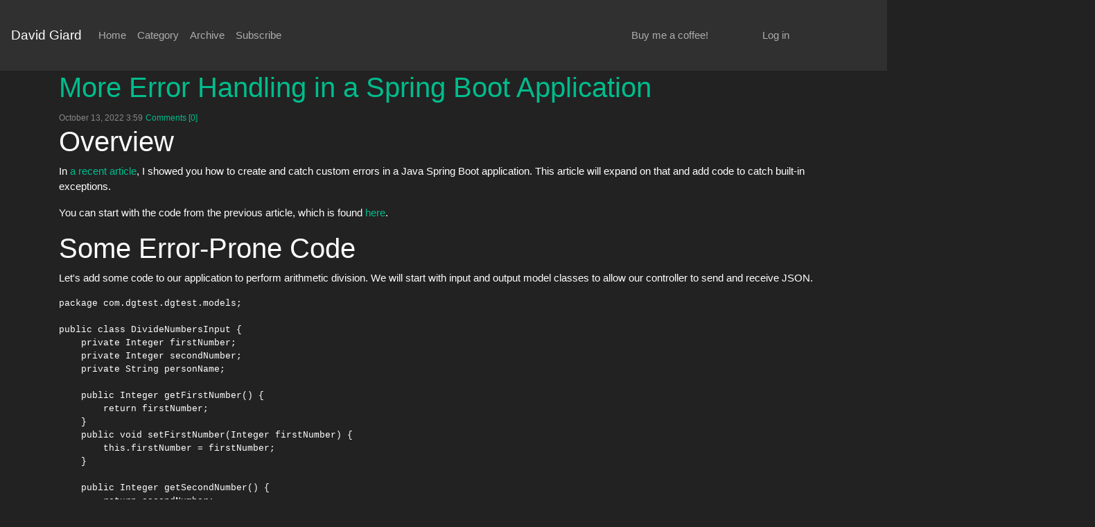

--- FILE ---
content_type: text/html; charset=utf-8
request_url: https://davidgiard.com/more-error-handling-in-a-spring-boot-application
body_size: 5460
content:
<!DOCTYPE html>
<html>
<head>
    <meta charset="utf-8" />
    <meta name="viewport" content="width=device-width, initial-scale=1.0" />

    
<title>More Error Handling in a Spring Boot Application</title>
<meta name="description" content="Overview In a recent article, I showed you how to create and catch custom ..." />
<meta name="keywords" content="Java" />
<meta name="author" />
<meta name="copyright" content="David Giard" />
<link rel="shortcut icon" href="https://davidgiard.com/theme/darkly/favicon.ico" />
<base href="https://davidgiard.com">
<link href="https://davidgiard.com/more-error-handling-in-a-spring-boot-application" rel="canonical">
<link rel="microsummary" type="application/x.microsummary+xml" href="https://davidgiard.com/site/microsummary" />
    
<script src="https://cdn.tiny.cloud/1/uuziss0g2hksbzlvnz0ggd99n12d3vn58f5q5crj7ah5mdkb/tinymce/7/tinymce.min.js" referrerpolicy="origin"></script>

<link rel="alternate" type="application/rss+xml" title="Thinker, technologist, and reader. My thoughts are my own." href="https://davidgiard.com/feed/rss" />
<link rel="EditURI" type="application/rsd+xml" title="RSD" href="https://davidgiard.com/feed/rsd" />
    
<meta name="twitter:card" content="summary" />
<meta name="twitter:site" content="@davidgiard" />
<meta name="twitter:creator" content="@davidgiard" />
<meta name="twitter:title" content="More Error Handling in a Spring Boot Application" />
<meta name="twitter:description" content="Overview In a recent article, I showed you how to create and catch custom ..." />
<meta name="twitter:image" content="../content/binary/javaspring/meh01-DivideNumbersOk.png" />
    <meta property="og:url" content="https://davidgiard.com/more-error-handling-in-a-spring-boot-application" />
<meta property="og:title" content="More Error Handling in a Spring Boot Application" />
<meta property="og:image" content="../content/binary/javaspring/meh01-DivideNumbersOk.png" />
<meta property="og:description" content="Overview In a recent article, I showed you how to create and catch custom ..." />
<meta property="og:video" content="" />
<meta property="og:type" content="article" />
    
<script type="application/ld+json">
    {
    "@context": "http://schema.org",
    "@type": "BlogPosting",
    "headline": "More Error Handling in a Spring Boot Application",
    "description": "Overview In a recent article, I showed you how to create and catch custom ...",
    "url": "https://davidgiard.com/more-error-handling-in-a-spring-boot-application",
    "image": "../content/binary/javaspring/meh01-DivideNumbersOk.png"
    }
</script>


    <link rel="stylesheet" href="/lib/bootstrap/dist/css/bootstrap.min.css" />

    
<link rel="stylesheet" href="/css/site.css" />
<link rel="stylesheet" href="https://davidgiard.com/theme/darkly/custom.css" />

</head>

<body>
    <div class="navbar navbar-expand-lg navbar-dark bg-dark">
        <a class="navbar-brand" href="/">David Giard</a>
        <button class="navbar-toggler collapsed" type="button" data-toggle="collapse" data-target="#navbar-darkly" aria-controls="navbar-darkly" aria-expanded="true" aria-label="Toggle navigation">
            <span class="navbar-toggler-icon"></span>
        </button>
        <div id="navbar-darkly" class="navbar-collapse collapse" style="">
            <ul class="navbar-nav mr-auto">
                <li class="nav-item nav-item-active"><a class="nav-link" href="/">Home</a></li>
                <li class="nav-item"><a class="nav-link" href="/category">Category</a></li>
                <li class="nav-item"><a class="nav-link" href="/archive">Archive</a></li>
                <li class="nav-item"><a class="nav-link" href="/feed/rss">Subscribe</a></li>
                
                
                
                
                
            </ul>
            <div class="navbar navbar-collapse  col-md-offset-10 col-md-2">
                <ul class="navbar-nav mr-auto">
                    <li class="nav-item">
                        <a class="nav-link" 
                                href="https://www.buymeacoffee.com/davidgiard"
                                alt="If you enjoy this free content, please consider buying me a cup of coffee." 
                                title="If you enjoy this free content, please consider buying me a cup of coffee." 
                                target="_blank">
                        Buy me a coffee!
                        </a>
                    </li>
                </ul>
            </div>
            <div class="navbar navbar-collapse  col-md-offset-10 col-md-2">
                <ul class="navbar-nav mr-auto">
                    <li class="nav-item" dasblog-unauthorized><a class="nav-link" href="/account/login">Log in</a></li>
                    
                </ul>
            </div>
        </div>
    </div>

    <div class="container body-content">

        



        


<div class="row">
    <div id="contents" class="container col-md-12">
        

        
<div class="post">
    <div class="row post-title">
        <div class="col-md-12 mb-6">
            <h2><a href="https://davidgiard.com/more-error-handling-in-a-spring-boot-application">More Error Handling in a Spring Boot Application</a> </h2>
            <small class="text-muted"><span class="dbc-post-date">October 13, 2022 3:59</span></small>
            <small class="text-muted"><a href="https://davidgiard.com/more-error-handling-in-a-spring-boot-application/comments#comments-start" class="dbc-comment-on-post-link">Comments [0]</a></small>
        </div>
    </div>

    <div class="row post-body">
        <div class="col-md-12 mb-6">
            <div class="dbc-post-content"><h2 id="overview">Overview</h2>
<p>In <a href="../throwing-and-catching-custom-exceptions-in-a-java-spring-boot-application">a recent article</a>, I showed you how to create and catch custom errors in a Java Spring Boot application. This article will expand on that and add code to catch built-in exceptions.</p>
<p>You can start with the code from the previous article, which is found <a href="https://github.com/DavidGiard/Demo-Spring-App/releases/tag/Throwing-and-Catching-Custom-Exceptions-in-a-Java-Spring-Boot-Application">here</a>.</p>
<h2 id="some-error-prone-code">Some Error-Prone Code</h2>
<p>Let's add some code to our application to perform arithmetic division. We will start with input and output model classes to allow our controller to send and receive JSON.</p>
<pre><code class="lang-java"><span class="hljs-keyword">package</span> com.dgtest.dgtest.models;

<span class="hljs-keyword">public</span> <span class="hljs-class"><span class="hljs-keyword">class</span> <span class="hljs-title">DivideNumbersInput</span> </span>{
    <span class="hljs-keyword">private</span> Integer firstNumber;
    <span class="hljs-keyword">private</span> Integer secondNumber;
    <span class="hljs-keyword">private</span> String personName;

    <span class="hljs-function"><span class="hljs-keyword">public</span> Integer <span class="hljs-title">getFirstNumber</span><span class="hljs-params">()</span> </span>{
        <span class="hljs-keyword">return</span> firstNumber;
    }
    <span class="hljs-function"><span class="hljs-keyword">public</span> <span class="hljs-keyword">void</span> <span class="hljs-title">setFirstNumber</span><span class="hljs-params">(Integer firstNumber)</span> </span>{
        <span class="hljs-keyword">this</span>.firstNumber = firstNumber;
    }

    <span class="hljs-function"><span class="hljs-keyword">public</span> Integer <span class="hljs-title">getSecondNumber</span><span class="hljs-params">()</span> </span>{
        <span class="hljs-keyword">return</span> secondNumber;
    }
    <span class="hljs-function"><span class="hljs-keyword">public</span> <span class="hljs-keyword">void</span> <span class="hljs-title">setSecondNumber</span><span class="hljs-params">(Integer secondNumber)</span> </span>{
        <span class="hljs-keyword">this</span>.secondNumber = secondNumber;
    }

    <span class="hljs-function"><span class="hljs-keyword">public</span> String <span class="hljs-title">getPersonName</span><span class="hljs-params">()</span> </span>{
        <span class="hljs-keyword">return</span> personName;
    }
    <span class="hljs-function"><span class="hljs-keyword">public</span> <span class="hljs-keyword">void</span> <span class="hljs-title">setPersonName</span><span class="hljs-params">(String personName)</span> </span>{
        <span class="hljs-keyword">this</span>.personName = personName;
    }
}
</code></pre>
<pre><code class="lang-java"><span class="hljs-keyword">package</span> com.dgtest.dgtest.models;

<span class="hljs-keyword">public</span> <span class="hljs-class"><span class="hljs-keyword">class</span> <span class="hljs-title">DivideNumbersOutput</span> </span>{
    <span class="hljs-keyword">private</span> Integer quotient;
    <span class="hljs-keyword">private</span> String message;

    <span class="hljs-function"><span class="hljs-keyword">public</span> Integer <span class="hljs-title">getQuotient</span><span class="hljs-params">()</span> </span>{
        <span class="hljs-keyword">return</span> quotient;
    }
    <span class="hljs-function"><span class="hljs-keyword">public</span> <span class="hljs-keyword">void</span> <span class="hljs-title">setQuotient</span><span class="hljs-params">(Integer quotient)</span> </span>{
        <span class="hljs-keyword">this</span>.quotient = quotient;
    }

    <span class="hljs-function"><span class="hljs-keyword">public</span> String <span class="hljs-title">getMessage</span><span class="hljs-params">()</span> </span>{
        <span class="hljs-keyword">return</span> message;
    }
    <span class="hljs-function"><span class="hljs-keyword">public</span> <span class="hljs-keyword">void</span> <span class="hljs-title">setMessage</span><span class="hljs-params">(String message)</span> </span>{
        <span class="hljs-keyword">this</span>.message = message;
    }

    <span class="hljs-function"><span class="hljs-keyword">public</span> <span class="hljs-title">DivideNumbersOutput</span><span class="hljs-params">(Integer quotient, String message)</span> </span>{
        <span class="hljs-keyword">super</span>();
        <span class="hljs-keyword">this</span>.quotient = quotient;
        <span class="hljs-keyword">this</span>.message = message;
    }
}
</code></pre>
<p>Next, we will add a <em>DivideNumbers</em> method to our service, including the interface from which the service inherits (and any other classes that implement that interface)</p>
<pre><code class="lang-java"><span class="hljs-keyword">public</span> <span class="hljs-keyword">interface</span> MathService {
    <span class="hljs-keyword">Integer</span> AddNumbers(<span class="hljs-keyword">Integer</span> firstNumber, <span class="hljs-keyword">Integer</span> secondNumber) throws MissingArgumentsException;
    <span class="hljs-keyword">Integer</span> SubtractNumbers(<span class="hljs-keyword">Integer</span> firstNumber, <span class="hljs-keyword">Integer</span> secondNumber);
    <span class="hljs-keyword">Integer</span> DivideNumbers(<span class="hljs-keyword">Integer</span> firstNumber, <span class="hljs-keyword">Integer</span> secondNumber);
}
</code></pre>
<pre><code class="lang-java"><span class="hljs-meta">@Qualifier</span>(<span class="hljs-string">"MathServiceImpl"</span>)
<span class="hljs-meta">@Service</span>
<span class="hljs-keyword">public</span> <span class="hljs-class"><span class="hljs-keyword">class</span> <span class="hljs-title">MathServiceImpl</span> <span class="hljs-keyword">implements</span> <span class="hljs-title">MathService</span> </span>{

    ...

    <span class="hljs-meta">@Override</span>
    <span class="hljs-function"><span class="hljs-keyword">public</span> Integer <span class="hljs-title">DivideNumbers</span><span class="hljs-params">(Integer firstNumber, Integer secondNumber)</span></span>{
        Integer quotient = firstNumber / secondNumber;
        <span class="hljs-keyword">return</span> quotient;
    }
}
</code></pre>
<p>Finally, we add a method to our controller that calls the service and returns the result wrapped in a <em>ResponseEntity</em> object.</p>
<pre><code class="lang-java">@RequestMapping(<span class="hljs-string">"math"</span>)
@RestController
public class MathController {

    ...

    @PostMapping(path=<span class="hljs-string">"DivideNumbers"</span>, consumes = <span class="hljs-string">"application/json"</span>, produces = <span class="hljs-string">"application/json"</span>)
    public ResponseEntity<<span class="hljs-keyword">DivideNumbersOutput> </span><span class="hljs-keyword">DivideNumbersPost(@RequestBody </span><span class="hljs-keyword">DivideNumbersInput </span>input) throws MissingArgumentsException {
        Integer firstNumber = input.getFirstNumber()<span class="hljs-comment">;</span>
        Integer secondNumber = input.getSecondNumber()<span class="hljs-comment">;</span>
        String personName = input.getPersonName()<span class="hljs-comment">;</span>
        Integer quotient = mathService.<span class="hljs-keyword">DivideNumbers(firstNumber, </span>secondNumber)<span class="hljs-comment">;</span>
        String message = firstNumber + <span class="hljs-string">" divided by "</span> + secondNumber 
            + <span class="hljs-string">" is "</span> + quotient + <span class="hljs-string">", "</span> + personName<span class="hljs-comment">;</span>
        <span class="hljs-keyword">DivideNumbersOutput </span>output = new <span class="hljs-keyword">DivideNumbersOutput(quotient, </span>message)<span class="hljs-comment">;</span>
        return new ResponseEntity<<span class="hljs-keyword">DivideNumbersOutput>(output, </span>HttpStatus.OK)<span class="hljs-comment">;</span>
    }
}
</code></pre>
<p>We can run the application and call it from a tool like <a href="https://postman.com">Postman</a> by sending an HTTP POST request to the <em>math/DivideNumbers</em> endpoint, as shown in Fig. 1.</p>
<p><img style="display: inline; background-image: none;" title="DivideNumbers API call with 200 response" src="../content/binary/javaspring/meh01-DivideNumbersOk.png" alt="DivideNumbers API call with 200 response" border="0" /><br />Fig. 1</p>
<p>This works fine unless we pass 0 as the second number. In that case, we get a generic exception, as shown in Fig. 2.</p>
<p><img style="display: inline; background-image: none;" title="DivideNumbers API call with 200 response with Unhandled Exception" src="../content/binary/javaspring/meh02-DivideNumbersUnhandledException.png" alt="DivideNumbers API call with 200 response with Unhandled Exception" border="0" /><br />Fig. 2</p>
<p>As you can see, the API returns an HTTP 500 (Internal Server Error) that contains very little useful information. We can improve this API by returning something more useful to the client.</p>
<h2 id="catching-built-in-exceptions">Catching Built-In Exceptions</h2>
<p>We can handle these exceptions more gracefully by adding a try/catch structure around the code in our controller, as shown below:</p>
<pre><code class="lang-java">    @PostMapping(path=<span class="hljs-string">"DivideNumbers"</span>, consumes = <span class="hljs-string">"application/json"</span>, produces = <span class="hljs-string">"application/json"</span>)
    public ResponseEntity<<span class="hljs-keyword">DivideNumbersOutput> </span><span class="hljs-keyword">DivideNumbersPost(@RequestBody </span><span class="hljs-keyword">DivideNumbersInput </span>input) throws MissingArgumentsException {
        Integer firstNumber = input.getFirstNumber()<span class="hljs-comment">;</span>
        Integer secondNumber = input.getSecondNumber()<span class="hljs-comment">;</span>
        String personName = input.getPersonName()<span class="hljs-comment">;</span>
        Integer quotient = null<span class="hljs-comment">;</span>
        try {
            quotient = mathService.<span class="hljs-keyword">DivideNumbers(firstNumber, </span>secondNumber)<span class="hljs-comment">;</span>
        } catch (ArithmeticException e) {
            String message = <span class="hljs-string">"An error has occurred, "</span> + personName + <span class="hljs-string">": "</span> + e.getMessage()<span class="hljs-comment">;</span>
            <span class="hljs-keyword">DivideNumbersOutput </span>output = new <span class="hljs-keyword">DivideNumbersOutput(null, </span>message)<span class="hljs-comment">;</span>
            return new ResponseEntity<<span class="hljs-keyword">DivideNumbersOutput>(output, </span>HttpStatus.<span class="hljs-keyword">BAD_REQUEST);
</span>        } catch (Exception e) {
            String message = <span class="hljs-string">"An error has occurred, "</span> + personName + <span class="hljs-string">": "</span> + e.getMessage()<span class="hljs-comment">;</span>
            <span class="hljs-keyword">DivideNumbersOutput </span>output = new <span class="hljs-keyword">DivideNumbersOutput(null, </span>message)<span class="hljs-comment">;</span>
            return new ResponseEntity<<span class="hljs-keyword">DivideNumbersOutput>(output, </span>HttpStatus.<span class="hljs-keyword">BAD_REQUEST);
</span>        }
        String message = firstNumber + <span class="hljs-string">" divided by "</span> + secondNumber 
            + <span class="hljs-string">" is "</span> + quotient + <span class="hljs-string">", "</span> + personName<span class="hljs-comment">;</span>
        <span class="hljs-keyword">DivideNumbersOutput </span>output = new <span class="hljs-keyword">DivideNumbersOutput(quotient, </span>message)<span class="hljs-comment">;</span>
        return new ResponseEntity<<span class="hljs-keyword">DivideNumbersOutput>(output, </span>HttpStatus.OK)<span class="hljs-comment">;</span>
    }
</code></pre>
<p>We have moved the call to the <em>MathService</em> method inside a TRY block and added two CATCH blocks. The first CATCH block will trap an Arithmetic error, which is what happens we try to divide by 0. The second CATCH block traps any other errors that occur.</p>
<p>With this code change, the results are more useful when a client passes a 0 as a denominator, as shown in Fig. 3.</p>
<p><img style="display: inline; background-image: none;" title="DivideNumbers API call with 200 response with Exception Handling" src="../content/binary/javaspring/meh03-DivideNumbersExceptionHandled.png" alt="DivideNumbers API call with 200 response with Exception Handling" border="0" /><br />Fig. 3</p>
<h2 id="conclusion">Conclusion</h2>
<p>This article shows an example of gracefully handling errors in a Java Spring Boot REST API. You can find the code <a href="https://github.com/DavidGiard/Demo-Spring-App/releases/tag/More-Error-Handling-in-a-Spring-Boot-Application">here</a>.</p></div>
        </div>
    </div>
    <div class="row post-footer">
        <div class="col-md-12 mb-6">
            Categories: <span class="dbc-span-category"><a href='https://davidgiard.com/category/java' class='dbc-a-category'>Java</a></span>
        </div>
        <div class="col-md-12 mb-6">
            Share on <a class="dasblog-a-share-twitter" href="https://twitter.com/intent/tweet?url=https%3A%2F%2Fdavidgiard.com%2Fmore-error-handling-in-a-spring-boot-application&amp;amp;text=More%20Error%20Handling%20in%20a%20Spring%20Boot%20Application&amp;amp;via=davidgiard&#x2B;%23Java">Twitter</a>, <a class="dasblog-a-share-reddit" href="https://www.reddit.com/submit?url=https%3A%2F%2Fdavidgiard.com%2Fmore-error-handling-in-a-spring-boot-application&amp;title=More%20Error%20Handling%20in%20a%20Spring%20Boot%20Application">Reddit</a> or <a class="dasblog-a-share-facebook" href="https://facebook.com/sharer.php?u=https%3A%2F%2Fdavidgiard.com%2Fmore-error-handling-in-a-spring-boot-application">Facebook</a>
        </div>
        
        <div class="col-md-12 mb-6">
            <span class="dbc-post-date">October 13, 2022 3:59</span>
        </div>
    </div>

    


    




</div>

<hr />



    </div>
</div>


        <div class="container text-center">
            <p class="text-muted">
                <span class="dbc-span-page-control"></span>
            </p>
        </div>

        <footer>
            <div class="container text-center">
                <p class="text-muted credit">© 2025 - David Giard</p>
            </div>
        </footer>
    </div>

    <script src="/lib/jquery/dist/jquery.min.js"></script>
    <script src="/lib/bootstrap/dist/js/bootstrap.bundle.min.js"></script>
    <script src="/js/site.js?v=dcUg-g4CCUx6SDTfC71rLD66UUK0Jo--M_QWmKC48GQ"></script>

    
</body>
</html>


--- FILE ---
content_type: text/css
request_url: https://davidgiard.com/css/site.css
body_size: 1160
content:

/* Calendar Styling  */

.clearfix::after,
.dbc-calendar ol::after {
    content: ".";
    display: block;
    height: 0;
    clear: both;
    visibility: hidden;
}

.dbc-calendar {
    border-radius: 10px;
}

.month {
    font-size: 2rem;
}

@media (min-width: 992px) {
    .month {
        font-size: 3.5rem;
    }
}

.dbc-calendar ol li {
    float: left;
    width: 14.28571%;
}

.dbc-calendar .day-names {
    border-bottom: 1px solid #eee;
}

    .dbc-calendar .day-names li {
        text-transform: uppercase;
        margin-bottom: 0.5rem;
    }

.dbc-calendar .days li {
    border-bottom: 1px solid #eee;
    min-height: 10rem;
}

    .dbc-calendar .days li .date {
        margin: 0.5rem 0;
    }

    .dbc-calendar .days li .event {
        font-size: 0.75rem;
        padding: 0.2rem 0.1rem 0.2rem 0.1rem;
        overflow: hidden;
        text-overflow: ellipsis;
        margin-bottom: 1px;
    }

        .dbc-calendar .days li .event.span-2 {
            width: 200%;
        }

        .dbc-calendar .days li .event.begin {
            border-radius: 1rem 0 0 1rem;
        }

        .dbc-calendar .days li .event.end {
            border-radius: 0 1rem 1rem 0;
        }

        .dbc-calendar .days li .event.clear {
            background: none;
        }

    .dbc-calendar .days li:nth-child(n+29) {
        border-bottom: none;
    }

    .dbc-calendar .days li.outside .date {
        color: #ddd;
    }


.dbc-activity-table-column {
    border: solid 1px;
    padding: 3px;
    margin-top: 3px;
    margin-bottom: 3px;
}

.dbc-activity-table-header-column {
    border-left: solid 1px;
    border-right: solid 1px;
    border-bottom: solid 2px;
    border-top: solid 1px;
    padding: 3px;
    font-size: 105%;
    font-weight: bold;
}

.dbc-activity-table {
    margin-top: 10px;
    margin-bottom: 10px;
    border: solid 1px;
    width: 100%;
    border-collapse: collapse;
}

.dbc-activity-rable-row-error { BACKGROUND-COLOR: lightpink }
.dbc-activity-table-row-blocked { BACKGROUND-COLOR: lightgoldenrodyellow }
.dbc-activity-table-row-security-failure { BACKGROUND-COLOR: lightsalmon }


/* align with bootstrap (grid-framework.scss) */
.dbc-blogpost-fields-allignment-compatibility { 
    padding-left: 15px;
    padding-right: 15px; 
}
        
/* Hide/rearrange for smaller screens */
@media screen and (max-width: 767px) {
    /* Hide captions */
    .carousel-caption {
        display: none;
    }
}


.dbc-archive-anchor {
    
}

.dbc-post-image-full {
    width: 100%;
    height: 100%;
}

tbody.dbc-admin-comment-table td {
    word-break: break-all;
}

--- FILE ---
content_type: application/javascript
request_url: https://davidgiard.com/js/site.js?v=dcUg-g4CCUx6SDTfC71rLD66UUK0Jo--M_QWmKC48GQ
body_size: 697
content:

function commentManagement(postid, commentid, commentText, httpVerb) {
    if (confirm(commentText)) {
        var oReq = new XMLHttpRequest();

        url = 'post/' + postid + '/comments/' + commentid;
        
        oReq.onreadystatechange = function () {
            if (this.readyState == 4 && this.status == 200) {
                location.href = window.location.href;
            }
        };

        oReq.open(httpVerb, url);
        oReq.send();
    }
}

function deleteEntry(entryUrl, entryTitle) {
    if (confirm("Are you sure you want to delete this item? \n\n" + entryTitle)) {
        location.href = entryUrl;
    }
}

function linkToUser(emailAddress, linkAbility) {
    if (linkAbility === "disabled") {
        alert("You must complete the current operation (create, edit or delete user), before you can select another");
        return;
    }
    location.href = emailAddress;
}

function showLastUserError(showError) {
    if (showError) {
        alert("You can't delete your own user record or reduce its privileges");
        return;
    }
    window.maintenanceForm.submit();
}